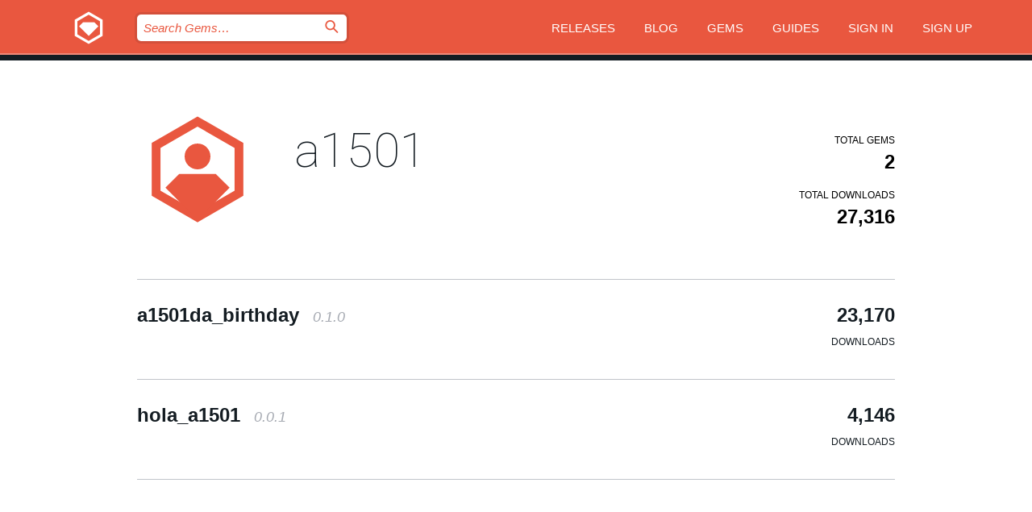

--- FILE ---
content_type: text/html; charset=utf-8
request_url: https://rubygems.org/profiles/a1501
body_size: 3720
content:
<!DOCTYPE html>
<html lang="en">
  <head>
    <title>Profile of a1501 | RubyGems.org | your community gem host</title>
    <meta charset="UTF-8">
    <meta content="width=device-width, initial-scale=1, maximum-scale=1, user-scalable=0" name="viewport">
    <meta name="google-site-verification" content="AuesbWQ9MCDMmC1lbDlw25RJzyqWOcDYpuaCjgPxEZY" />
    <link rel="apple-touch-icon" href="/apple-touch-icons/apple-touch-icon.png" />
      <link rel="apple-touch-icon" sizes="57x57" href="/apple-touch-icons/apple-touch-icon-57x57.png" />
      <link rel="apple-touch-icon" sizes="72x72" href="/apple-touch-icons/apple-touch-icon-72x72.png" />
      <link rel="apple-touch-icon" sizes="76x76" href="/apple-touch-icons/apple-touch-icon-76x76.png" />
      <link rel="apple-touch-icon" sizes="114x114" href="/apple-touch-icons/apple-touch-icon-114x114.png" />
      <link rel="apple-touch-icon" sizes="120x120" href="/apple-touch-icons/apple-touch-icon-120x120.png" />
      <link rel="apple-touch-icon" sizes="144x144" href="/apple-touch-icons/apple-touch-icon-144x144.png" />
      <link rel="apple-touch-icon" sizes="152x152" href="/apple-touch-icons/apple-touch-icon-152x152.png" />
      <link rel="apple-touch-icon" sizes="180x180" href="/apple-touch-icons/apple-touch-icon-180x180.png" />
    <link rel="mask-icon" href="/rubygems_logo.svg" color="#e9573f">
    <link rel="fluid-icon" href="/fluid-icon.png"/>
    <link rel="search" type="application/opensearchdescription+xml" title="RubyGems.org" href="/opensearch.xml">
    <link rel="shortcut icon" href="/favicon.ico" type="image/x-icon">
    <link rel="stylesheet" href="/assets/application-fda27980.css" />
    <link href="https://fonts.gstatic.com" rel="preconnect" crossorigin>
    <link href='https://fonts.googleapis.com/css?family=Roboto:100&amp;subset=greek,latin,cyrillic,latin-ext' rel='stylesheet' type='text/css'>
    
<link rel="alternate" type="application/atom+xml" href="https://feeds.feedburner.com/gemcutter-latest" title="RubyGems.org | Latest Gems">

    <meta name="csrf-param" content="authenticity_token" />
<meta name="csrf-token" content="zhQoF5D0W3Bl1pnQMv8Tbb_8Fpv_OhECrb0zMkZVkMEsotxF0hsfTx8JukGW7O1n_bIcm4MHdbNRdRtvPNzPGg" />
    
    <script type="importmap" data-turbo-track="reload">{
  "imports": {
    "jquery": "/assets/jquery-15a62848.js",
    "@rails/ujs": "/assets/@rails--ujs-2089e246.js",
    "application": "/assets/application-ae34b86d.js",
    "@hotwired/turbo-rails": "/assets/turbo.min-ad2c7b86.js",
    "@hotwired/stimulus": "/assets/@hotwired--stimulus-132cbc23.js",
    "@hotwired/stimulus-loading": "/assets/stimulus-loading-1fc53fe7.js",
    "@stimulus-components/clipboard": "/assets/@stimulus-components--clipboard-d9c44ea9.js",
    "@stimulus-components/dialog": "/assets/@stimulus-components--dialog-74866932.js",
    "@stimulus-components/reveal": "/assets/@stimulus-components--reveal-77f6cb39.js",
    "@stimulus-components/checkbox-select-all": "/assets/@stimulus-components--checkbox-select-all-e7db6a97.js",
    "github-buttons": "/assets/github-buttons-3337d207.js",
    "webauthn-json": "/assets/webauthn-json-74adc0e8.js",
    "avo.custom": "/assets/avo.custom-4b185d31.js",
    "stimulus-rails-nested-form": "/assets/stimulus-rails-nested-form-3f712873.js",
    "local-time": "/assets/local-time-a331fc59.js",
    "src/oidc_api_key_role_form": "/assets/src/oidc_api_key_role_form-223a59d4.js",
    "src/pages": "/assets/src/pages-64095f36.js",
    "src/transitive_dependencies": "/assets/src/transitive_dependencies-9280dc42.js",
    "src/webauthn": "/assets/src/webauthn-a8b5ca04.js",
    "controllers/application": "/assets/controllers/application-e33ffaa8.js",
    "controllers/autocomplete_controller": "/assets/controllers/autocomplete_controller-e9f78a76.js",
    "controllers/counter_controller": "/assets/controllers/counter_controller-b739ef1d.js",
    "controllers/dialog_controller": "/assets/controllers/dialog_controller-c788489b.js",
    "controllers/dropdown_controller": "/assets/controllers/dropdown_controller-baaf189b.js",
    "controllers/dump_controller": "/assets/controllers/dump_controller-5d671745.js",
    "controllers/exclusive_checkbox_controller": "/assets/controllers/exclusive_checkbox_controller-c624394a.js",
    "controllers/gem_scope_controller": "/assets/controllers/gem_scope_controller-9c330c45.js",
    "controllers": "/assets/controllers/index-236ab973.js",
    "controllers/nav_controller": "/assets/controllers/nav_controller-8f4ea870.js",
    "controllers/onboarding_name_controller": "/assets/controllers/onboarding_name_controller-a65c65ec.js",
    "controllers/radio_reveal_controller": "/assets/controllers/radio_reveal_controller-41774e15.js",
    "controllers/recovery_controller": "/assets/controllers/recovery_controller-b051251b.js",
    "controllers/reveal_controller": "/assets/controllers/reveal_controller-a90af4d9.js",
    "controllers/reveal_search_controller": "/assets/controllers/reveal_search_controller-8dc44279.js",
    "controllers/scroll_controller": "/assets/controllers/scroll_controller-07f12b0d.js",
    "controllers/search_controller": "/assets/controllers/search_controller-79d09057.js",
    "controllers/stats_controller": "/assets/controllers/stats_controller-5bae7b7f.js"
  }
}</script>
<link rel="modulepreload" href="/assets/jquery-15a62848.js" nonce="9f92e59be6656d8812be437d0e09e3af">
<link rel="modulepreload" href="/assets/@rails--ujs-2089e246.js" nonce="9f92e59be6656d8812be437d0e09e3af">
<link rel="modulepreload" href="/assets/application-ae34b86d.js" nonce="9f92e59be6656d8812be437d0e09e3af">
<link rel="modulepreload" href="/assets/turbo.min-ad2c7b86.js" nonce="9f92e59be6656d8812be437d0e09e3af">
<link rel="modulepreload" href="/assets/@hotwired--stimulus-132cbc23.js" nonce="9f92e59be6656d8812be437d0e09e3af">
<link rel="modulepreload" href="/assets/stimulus-loading-1fc53fe7.js" nonce="9f92e59be6656d8812be437d0e09e3af">
<link rel="modulepreload" href="/assets/@stimulus-components--clipboard-d9c44ea9.js" nonce="9f92e59be6656d8812be437d0e09e3af">
<link rel="modulepreload" href="/assets/@stimulus-components--dialog-74866932.js" nonce="9f92e59be6656d8812be437d0e09e3af">
<link rel="modulepreload" href="/assets/@stimulus-components--reveal-77f6cb39.js" nonce="9f92e59be6656d8812be437d0e09e3af">
<link rel="modulepreload" href="/assets/@stimulus-components--checkbox-select-all-e7db6a97.js" nonce="9f92e59be6656d8812be437d0e09e3af">
<link rel="modulepreload" href="/assets/github-buttons-3337d207.js" nonce="9f92e59be6656d8812be437d0e09e3af">
<link rel="modulepreload" href="/assets/webauthn-json-74adc0e8.js" nonce="9f92e59be6656d8812be437d0e09e3af">
<link rel="modulepreload" href="/assets/local-time-a331fc59.js" nonce="9f92e59be6656d8812be437d0e09e3af">
<link rel="modulepreload" href="/assets/src/oidc_api_key_role_form-223a59d4.js" nonce="9f92e59be6656d8812be437d0e09e3af">
<link rel="modulepreload" href="/assets/src/pages-64095f36.js" nonce="9f92e59be6656d8812be437d0e09e3af">
<link rel="modulepreload" href="/assets/src/transitive_dependencies-9280dc42.js" nonce="9f92e59be6656d8812be437d0e09e3af">
<link rel="modulepreload" href="/assets/src/webauthn-a8b5ca04.js" nonce="9f92e59be6656d8812be437d0e09e3af">
<link rel="modulepreload" href="/assets/controllers/application-e33ffaa8.js" nonce="9f92e59be6656d8812be437d0e09e3af">
<link rel="modulepreload" href="/assets/controllers/autocomplete_controller-e9f78a76.js" nonce="9f92e59be6656d8812be437d0e09e3af">
<link rel="modulepreload" href="/assets/controllers/counter_controller-b739ef1d.js" nonce="9f92e59be6656d8812be437d0e09e3af">
<link rel="modulepreload" href="/assets/controllers/dialog_controller-c788489b.js" nonce="9f92e59be6656d8812be437d0e09e3af">
<link rel="modulepreload" href="/assets/controllers/dropdown_controller-baaf189b.js" nonce="9f92e59be6656d8812be437d0e09e3af">
<link rel="modulepreload" href="/assets/controllers/dump_controller-5d671745.js" nonce="9f92e59be6656d8812be437d0e09e3af">
<link rel="modulepreload" href="/assets/controllers/exclusive_checkbox_controller-c624394a.js" nonce="9f92e59be6656d8812be437d0e09e3af">
<link rel="modulepreload" href="/assets/controllers/gem_scope_controller-9c330c45.js" nonce="9f92e59be6656d8812be437d0e09e3af">
<link rel="modulepreload" href="/assets/controllers/index-236ab973.js" nonce="9f92e59be6656d8812be437d0e09e3af">
<link rel="modulepreload" href="/assets/controllers/nav_controller-8f4ea870.js" nonce="9f92e59be6656d8812be437d0e09e3af">
<link rel="modulepreload" href="/assets/controllers/onboarding_name_controller-a65c65ec.js" nonce="9f92e59be6656d8812be437d0e09e3af">
<link rel="modulepreload" href="/assets/controllers/radio_reveal_controller-41774e15.js" nonce="9f92e59be6656d8812be437d0e09e3af">
<link rel="modulepreload" href="/assets/controllers/recovery_controller-b051251b.js" nonce="9f92e59be6656d8812be437d0e09e3af">
<link rel="modulepreload" href="/assets/controllers/reveal_controller-a90af4d9.js" nonce="9f92e59be6656d8812be437d0e09e3af">
<link rel="modulepreload" href="/assets/controllers/reveal_search_controller-8dc44279.js" nonce="9f92e59be6656d8812be437d0e09e3af">
<link rel="modulepreload" href="/assets/controllers/scroll_controller-07f12b0d.js" nonce="9f92e59be6656d8812be437d0e09e3af">
<link rel="modulepreload" href="/assets/controllers/search_controller-79d09057.js" nonce="9f92e59be6656d8812be437d0e09e3af">
<link rel="modulepreload" href="/assets/controllers/stats_controller-5bae7b7f.js" nonce="9f92e59be6656d8812be437d0e09e3af">
<script type="module" nonce="9f92e59be6656d8812be437d0e09e3af">import "application"</script>
  </head>

  <body class="" data-controller="nav" data-nav-expanded-class="mobile-nav-is-expanded">
    <!-- Top banner -->

    <!-- Policies acknowledgment banner -->
    

    <header class="header header--interior" data-nav-target="header collapse">
      <div class="l-wrap--header">
        <a title="RubyGems" class="header__logo-wrap" data-nav-target="logo" href="/">
          <span class="header__logo" data-icon="⬡">⬢</span>
          <span class="t-hidden">RubyGems</span>
</a>        <a class="header__club-sandwich" href="#" data-action="nav#toggle focusin->nav#focus mousedown->nav#mouseDown click@window->nav#hide">
          <span class="t-hidden">Navigation menu</span>
        </a>

        <div class="header__nav-links-wrap">
          <div class="header__search-wrap" role="search">
  <form data-controller="autocomplete" data-autocomplete-selected-class="selected" action="/search" accept-charset="UTF-8" method="get">
    <input type="search" name="query" id="query" placeholder="Search Gems&hellip;" class="header__search" autocomplete="off" aria-autocomplete="list" data-autocomplete-target="query" data-action="autocomplete#suggest keydown.down-&gt;autocomplete#next keydown.up-&gt;autocomplete#prev keydown.esc-&gt;autocomplete#hide keydown.enter-&gt;autocomplete#clear click@window-&gt;autocomplete#hide focus-&gt;autocomplete#suggest blur-&gt;autocomplete#hide" data-nav-target="search" />

    <ul class="suggest-list" role="listbox" data-autocomplete-target="suggestions"></ul>

    <template id="suggestion" data-autocomplete-target="template">
      <li class="menu-item" role="option" tabindex="-1" data-autocomplete-target="item" data-action="click->autocomplete#choose mouseover->autocomplete#highlight"></li>
    </template>

    <label id="querylabel" for="query">
      <span class="t-hidden">Search Gems&hellip;</span>
</label>
    <input type="submit" value="⌕" id="search_submit" class="header__search__icon" aria-labelledby="querylabel" data-disable-with="⌕" />

</form></div>


          <nav class="header__nav-links" data-controller="dropdown">

            <a class="header__nav-link " href="https://rubygems.org/releases">Releases</a>
            <a class="header__nav-link" href="https://blog.rubygems.org">Blog</a>

              <a class="header__nav-link" href="/gems">Gems</a>

            <a class="header__nav-link" href="https://guides.rubygems.org">Guides</a>

              <a class="header__nav-link " href="/sign_in">Sign in</a>
                <a class="header__nav-link " href="/sign_up">Sign up</a>
          </nav>
        </div>
      </div>
    </header>



    <main class="main--interior" data-nav-target="collapse">
        <div class="l-wrap--b">
            <header class="profile__header">
    <div class="profile__header__name-wrap">
      <div id="avatar-frame">
        <img id="profile_gravatar" width="300" height="300" class="profile__header__avatar" src="/users/91525/avatar.jpeg?size=300&amp;theme=light" />
      </div>

        <h1 id="profile-name" class="profile__header__name t-display">
          <a class="t-link--black" href="/profiles/a1501">a1501</a>
        </h1>


    </div>

    <div class="profile__downloads-wrap">
      <h4 class="gem__downloads__heading t-text--s">
        Total gems
      </h4>

      <h2 id="profile-gems-count" class="gem__downloads">
        2
      </h2>

      <h4 id="downloads" class="gem__downloads__heading t-text--s">
        Total downloads
      </h4>

      <h2 id="downloads_count" class="gem__downloads">
        27,316
      </h2>
    </div>
  </header>

          

<div id="profile">
  <div class="profile-list">
    <ul>
      <li class="small">
  <div class="gems__gem">
    <span class="gems__gem__info">
      <a href="/gems/a1501da_birthday" class="gems__gem__name">
        a1501da_birthday
        <span class="gems__gem__version">0.1.0</span>
      </a>
    </span>
    <p class="gems__gem__downloads__count">
      23,170
      <span class="gems__gem__downloads__heading">Downloads</span>
    </p>
  </div>
</li>
<li class="small">
  <div class="gems__gem">
    <span class="gems__gem__info">
      <a href="/gems/hola_a1501" class="gems__gem__name">
        hola_a1501
        <span class="gems__gem__version">0.0.1</span>
      </a>
    </span>
    <p class="gems__gem__downloads__count">
      4,146
      <span class="gems__gem__downloads__heading">Downloads</span>
    </p>
  </div>
</li>

    </ul>
  </div>
</div>

        </div>
    </main>

    <footer class="footer" data-nav-target="collapse">
      <div class="l-wrap--footer">
        <div class="l-overflow">
          <div class="nav--v l-col--r--pad">
            <a class="nav--v__link--footer" href="https://status.rubygems.org">Status</a>
            <a class="nav--v__link--footer" href="https://uptime.rubygems.org">Uptime</a>
            <a class="nav--v__link--footer" href="https://github.com/rubygems/rubygems.org">Code</a>
            <a class="nav--v__link--footer" href="/pages/data">Data</a>
            <a class="nav--v__link--footer" href="/stats">Stats</a>
            <a class="nav--v__link--footer" href="https://guides.rubygems.org/contributing/">Contribute</a>
              <a class="nav--v__link--footer" href="/pages/about">About</a>
            <a class="nav--v__link--footer" href="mailto:support@rubygems.org">Help</a>
            <a class="nav--v__link--footer" href="https://guides.rubygems.org/rubygems-org-api">API</a>
            <a class="nav--v__link--footer" href="/policies">Policies</a>
            <a class="nav--v__link--footer" href="/pages/supporters">Support Us</a>
              <a class="nav--v__link--footer" href="/pages/security">Security</a>
          </div>
          <div class="l-colspan--l colspan--l--has-border">
            <div class="footer__about">
              <p>
                RubyGems.org is the Ruby community&rsquo;s gem hosting service. Instantly <a href="https://guides.rubygems.org/publishing/">publish your gems</a> and then <a href="https://guides.rubygems.org/command-reference/#gem-install">install them</a>. Use <a href="https://guides.rubygems.org/rubygems-org-api/">the API</a> to find out more about <a href="/gems">available gems</a>. <a href="https://guides.rubygems.org/contributing/">Become a contributor</a> and improve the site yourself.
              </p>
              <p>
                The RubyGems.org website and service are maintained and operated by Ruby Central’s <a href="https://rubycentral.org/open-source/">Open Source Program</a> and the RubyGems team. It is funded by the greater Ruby community through support from sponsors, members, and infrastructure donations. <b>If you build with Ruby and believe in our mission, you can join us in keeping RubyGems.org, RubyGems, and Bundler secure and sustainable for years to come by contributing <a href="/pages/supporters">here</a></b>.
              </p>
            </div>
          </div>
        </div>
      </div>
      <div class="footer__sponsors">
        <a class="footer__sponsor footer__sponsor__ruby_central" href="https://rubycentral.org/open-source/" target="_blank" rel="noopener">
          Operated by
          <span class="t-hidden">Ruby Central</span>
        </a>
        <a class="footer__sponsor footer__sponsor__dockyard" href="https://dockyard.com/ruby-on-rails-consulting" target="_blank" rel="noopener">
          Designed by
          <span class="t-hidden">DockYard</span>
        </a>
        <a class="footer__sponsor footer__sponsor__aws" href="https://aws.amazon.com/" target="_blank" rel="noopener">
          Hosted by
          <span class="t-hidden">AWS</span>
        </a>
        <a class="footer__sponsor footer__sponsor__dnsimple" href="https://dnsimple.link/resolving-rubygems" target="_blank" rel="noopener">
          Resolved with
          <span class="t-hidden">DNSimple</span>
        </a>
        <a class="footer__sponsor footer__sponsor__datadog" href="https://www.datadoghq.com/" target="_blank" rel="noopener">
          Monitored by
          <span class="t-hidden">Datadog</span>
        </a>
        <a class="footer__sponsor footer__sponsor__fastly" href="https://www.fastly.com/customers/ruby-central" target="_blank" rel="noopener">
          Gems served by
          <span class="t-hidden">Fastly</span>
        </a>
        <a class="footer__sponsor footer__sponsor__honeybadger" href="https://www.honeybadger.io/" target="_blank" rel="noopener">
          Monitored by
          <span class="t-hidden">Honeybadger</span>
        </a>
        <a class="footer__sponsor footer__sponsor__mend" href="https://mend.io/" target="_blank" rel="noopener">
          Secured by
          <span class="t-hidden">Mend.io</span>
        </a>
      </div>
      <div class="footer__language_selector">
          <div class="footer__language">
            <a class="nav--v__link--footer" href="/profiles/a1501?locale=en">English</a>
          </div>
          <div class="footer__language">
            <a class="nav--v__link--footer" href="/profiles/a1501?locale=nl">Nederlands</a>
          </div>
          <div class="footer__language">
            <a class="nav--v__link--footer" href="/profiles/a1501?locale=zh-CN">简体中文</a>
          </div>
          <div class="footer__language">
            <a class="nav--v__link--footer" href="/profiles/a1501?locale=zh-TW">正體中文</a>
          </div>
          <div class="footer__language">
            <a class="nav--v__link--footer" href="/profiles/a1501?locale=pt-BR">Português do Brasil</a>
          </div>
          <div class="footer__language">
            <a class="nav--v__link--footer" href="/profiles/a1501?locale=fr">Français</a>
          </div>
          <div class="footer__language">
            <a class="nav--v__link--footer" href="/profiles/a1501?locale=es">Español</a>
          </div>
          <div class="footer__language">
            <a class="nav--v__link--footer" href="/profiles/a1501?locale=de">Deutsch</a>
          </div>
          <div class="footer__language">
            <a class="nav--v__link--footer" href="/profiles/a1501?locale=ja">日本語</a>
          </div>
      </div>
    </footer>
    
    <script type="text/javascript" defer src="https://www.fastly-insights.com/insights.js?k=3e63c3cd-fc37-4b19-80b9-65ce64af060a"></script>
  </body>
</html>


--- FILE ---
content_type: text/css
request_url: https://rubygems.org/assets/modules/button-a2d13be5.css
body_size: 2092
content:
.home__join, .form__submit {
  -webkit-appearance: none;
  padding-top: 10px;
  padding-bottom: 10px;
  position: relative;
  display: block;
  border-radius: 20px;
  border: 1px solid transparent;
  font-weight: 600;
  font-size: 18px;
  cursor: pointer;
  outline: none;
  transition-duration: 0.25s;
  transition-property: border-color, background-color; }

.home__join:before {
  position: absolute;
  right: 18px;
  line-height: 22px; }
.home__join:focus:before, .home__join:hover:before {
  animation: arrow .75s infinite; }
@-ms-keyframes arrow {
  50% {
    transform: translateX(3px);
    animation-timing-function: ease-in-out; } }
@keyframes arrow {
  50% {
    transform: translateX(3px);
    animation-timing-function: ease-in-out; } }

.home__join {
  padding-left: 22px;
  width: 290px;
  background-color: white;
  color: #e9573f; }
  @media (max-width: 519px) {
    .home__join {
      margin-right: auto;
      margin-left: auto; } }
  @media (min-width: 520px) {
    .home__join {
      float: right; }
    .home__join.no-download-count {
      float: none;
      margin-right: auto;
      margin-left: auto; } }

.form__submit {
  margin-top: 42px;
  margin-bottom: 80px;
  width: 100%;
  max-width: 320px;
  background-color: #e9573f;
  color: #ffffff;
  transition-duration: 0.25s;
  transition-property: opacity; }
  .form__submit:hover {
    opacity: .7; }

.form__submit:disabled {
  opacity: .7;
  cursor: not-allowed; }

.form__submit--no-hover:enabled:hover {
  opacity: 1;
}

.form__submit--small {
    margin: auto;
    padding: 4px 25px 4px 25px;
    font-size: 14px;
    font-weight: 600;
    max-width: 105px;
}

@media screen and (max-width: 640px) {
  .form__submit--small {
    max-width: 400px;
  }
}

.form__submit--medium {
    padding: 4px 25px 6px 25px;
    font-weight: 600;
    text-align: center;
    margin: 20px 20px 0 0;
    float: left;
    width: auto;
    min-width: 150px;
}

.form--inline {
  display: inline;
}

.download__format {
  margin-bottom: 24px;
  padding-top: 10px;
  padding-bottom: 10px;
  display: inline-block;
  float: left;
  width: 22%;
  max-width: 320px;
  border-radius: 20px;
  background-color: #e9573f;
  text-align: center;
  text-transform: uppercase;
  font-weight: 800;
  color: white !important;
  letter-spacing: 1px;
  transition-duration: 0.25s;
  transition-property: opacity !important; }
  .download__format:hover, .download__format:focus {
    opacity: .7 !important; }
  .download__format:not(:last-of-type) {
    margin-right: 4%; }


--- FILE ---
content_type: image/svg+xml
request_url: https://rubygems.org/users/91525/avatar.jpeg?size=300&theme=light
body_size: 167
content:
<svg xmlns="http://www.w3.org/2000/svg" viewBox="0 0 800 800" style="enable-background:new 0 0 800 800" xml:space="preserve"><style>.st0{fill:#e9573f}</style><g id="Vrstva_1"><path class="st0" d="M400 50 96.9 225v350L400 750l303.1-175V225L400 50zm245 491.5L400 682.9 155 541.5v-283L400 117l245 141.5v283z"/><path class="st0" d="M187.7 521.9 400 734.2l212.3-212.3-91.4-91.4c-80.7.1-161.5.3-242.2.4-30.4 30.3-60.7 60.6-91 91z"/><circle class="st0" cx="400" cy="314.8" r="85.3"/></g></svg>